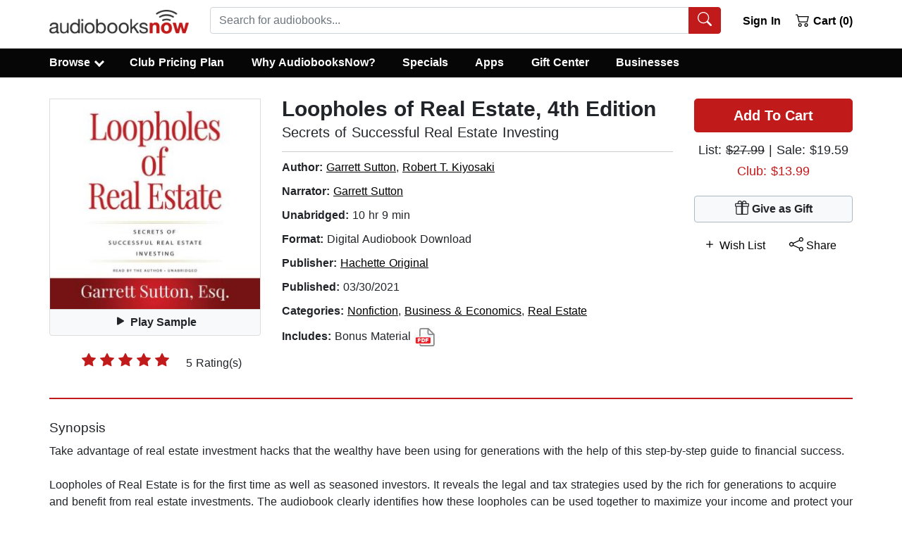

--- FILE ---
content_type: application/javascript
request_url: https://static.audiobooksnow.com/_nuxt/f67437e.js
body_size: 1649
content:
!function(e){function r(data){for(var r,f,d=data[0],o=data[1],l=data[2],i=0,h=[];i<d.length;i++)f=d[i],Object.prototype.hasOwnProperty.call(n,f)&&n[f]&&h.push(n[f][0]),n[f]=0;for(r in o)Object.prototype.hasOwnProperty.call(o,r)&&(e[r]=o[r]);for(v&&v(data);h.length;)h.shift()();return c.push.apply(c,l||[]),t()}function t(){for(var e,i=0;i<c.length;i++){for(var r=c[i],t=!0,f=1;f<r.length;f++){var o=r[f];0!==n[o]&&(t=!1)}t&&(c.splice(i--,1),e=d(d.s=r[0]))}return e}var f={},n={129:0},c=[];function d(r){if(f[r])return f[r].exports;var t=f[r]={i:r,l:!1,exports:{}};return e[r].call(t.exports,t,t.exports,d),t.l=!0,t.exports}d.e=function(e){var r=[],t=n[e];if(0!==t)if(t)r.push(t[2]);else{var f=new Promise((function(r,f){t=n[e]=[r,f]}));r.push(t[2]=f);var c,script=document.createElement("script");script.charset="utf-8",script.timeout=120,d.nc&&script.setAttribute("nonce",d.nc),script.src=function(e){return d.p+""+{0:"ae07fb3",1:"7653bb5",2:"6678d0f",3:"b9c147d",4:"b1e1827",5:"ae40a51",6:"2bc77a8",7:"3178f6e",8:"77c80c1",9:"1d322d1",10:"99ffda4",11:"69536c0",12:"e1dd39a",13:"60817df",14:"e9865c8",21:"3318486",22:"d325a14",23:"e3c9bc7",24:"470888a",25:"bc3e8e2",26:"eb6d817",27:"08c7919",28:"8db0478",29:"289d324",30:"f3772f4",31:"8e74456",32:"337c18e",33:"9535ff8",34:"713c74f",35:"7a9019c",36:"93932d2",37:"d35efb1",38:"7444344",39:"ed0a119",40:"cfc2d51",41:"7d50482",42:"a9e62d5",43:"d8f80ad",44:"3e6870c",45:"bdb2e48",46:"09db25b",47:"09fd2e1",48:"fa801ef",49:"4281626",50:"4ce0746",51:"5990c4e",52:"27d8aee",53:"60573b8",54:"191fe30",55:"caa2484",56:"6716a77",57:"025f494",58:"26d5558",59:"245c453",60:"70b3362",61:"5e3d577",62:"dc8bbe0",63:"a8eef37",64:"5b52ca8",65:"c85d90d",66:"b9ae537",67:"8f9b266",68:"ec111e6",69:"fdbc72e",70:"479000f",71:"36de371",72:"94f58d4",73:"6e4695d",74:"6b821e5",75:"89b26e3",76:"f3de1a2",77:"9592dd9",78:"8122c39",79:"060e44a",80:"9e5d816",81:"cd05608",82:"f04f0ac",83:"07c3620",84:"18abb9c",85:"fbb5293",86:"65d5c52",87:"7f02e48",88:"adad2c9",89:"fdcb01e",90:"8675a40",91:"e8844a0",92:"9f47ae5",93:"0db05df",94:"78def6d",95:"a2e6ee4",96:"7f25821",97:"dbf6e3b",98:"bc0fa9c",99:"7d065f3",100:"ffb50ce",101:"817735d",102:"ea51fa6",103:"3337043",104:"40e885b",105:"6acefa0",106:"22f9a1f",107:"21d9b05",108:"85e0885",109:"7ccb56b",110:"ba9dd39",111:"444b223",112:"0b42257",113:"67f62fe",114:"28cb3a1",115:"77bf495",116:"c1f61b8",117:"d105f5d",118:"d710b54",119:"ed30c23",120:"ad3c4ad",121:"26df839",122:"560d7f8",123:"3bece67",124:"bb20959",125:"8ed9d3f",126:"f9b2021",127:"85025c7",128:"6be0c9e",132:"9e2b4ef",133:"0267714",134:"8f79e3f",135:"11da427",136:"1bbfc7f",137:"ca4b3d6",138:"0997595",139:"2b1843e",140:"3c43b3d",141:"57f4114",142:"803f46d",143:"f536bd5",144:"96653b6",145:"a052f81",146:"e318604",148:"a43e83e"}[e]+"_3.5.2.js"}(e);var o=new Error;c=function(r){script.onerror=script.onload=null,clearTimeout(l);var t=n[e];if(0!==t){if(t){var f=r&&("load"===r.type?"missing":r.type),c=r&&r.target&&r.target.src;o.message="Loading chunk "+e+" failed.\n("+f+": "+c+")",o.name="ChunkLoadError",o.type=f,o.request=c,t[1](o)}n[e]=void 0}};var l=setTimeout((function(){c({type:"timeout",target:script})}),12e4);script.onerror=script.onload=c,document.head.appendChild(script)}return Promise.all(r)},d.m=e,d.c=f,d.d=function(e,r,t){d.o(e,r)||Object.defineProperty(e,r,{enumerable:!0,get:t})},d.r=function(e){"undefined"!=typeof Symbol&&Symbol.toStringTag&&Object.defineProperty(e,Symbol.toStringTag,{value:"Module"}),Object.defineProperty(e,"__esModule",{value:!0})},d.t=function(e,r){if(1&r&&(e=d(e)),8&r)return e;if(4&r&&"object"==typeof e&&e&&e.__esModule)return e;var t=Object.create(null);if(d.r(t),Object.defineProperty(t,"default",{enumerable:!0,value:e}),2&r&&"string"!=typeof e)for(var f in e)d.d(t,f,function(r){return e[r]}.bind(null,f));return t},d.n=function(e){var r=e&&e.__esModule?function(){return e.default}:function(){return e};return d.d(r,"a",r),r},d.o=function(object,e){return Object.prototype.hasOwnProperty.call(object,e)},d.p="https://static.audiobooksnow.com/_nuxt/",d.oe=function(e){throw console.error(e),e};var o=window.webpackJsonp=window.webpackJsonp||[],l=o.push.bind(o);o.push=r,o=o.slice();for(var i=0;i<o.length;i++)r(o[i]);var v=l;t()}([]);